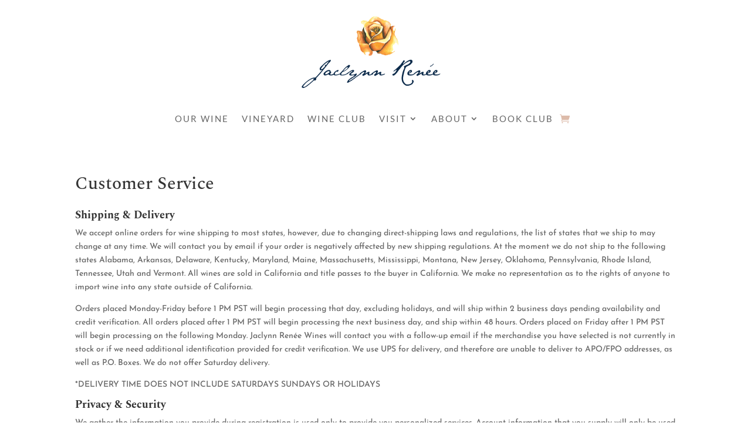

--- FILE ---
content_type: text/css
request_url: https://jaclynnreneewines.com/wp-content/plugins/wine-club/public/css/wine-club-public.css?ver=5.2.1
body_size: 5
content:
/** * All of the CSS for your public-facing functionality should be * included in this file. */ .joinWineClubList { 	overflow: hidden; } .joinWineClubList li { 	float: left; 	width: calc(50% - 20px); 	padding: 0 10px; 	margin-bottom: 30px; 	list-style: none; }.joinWineClubList li h3 {	padding-top: 15px;} .joinWineClubList .price { 	display: block; }.notice {   padding: 15px;  margin-bottom: 20px;  border: 1px solid transparent; border-radius: 4px; }.notice-success {   background-color: #dff0d8;  border-color: #d6e9c6;  color: #3c763d; }.notice-error {  background-color: #f2dede;  border-color: #ebccd1;  color: #a94442; }

--- FILE ---
content_type: text/css
request_url: https://jaclynnreneewines.com/wp-content/themes/divi-child/style.css?ver=5.0.0-public-beta.5.1
body_size: 195
content:
/*
 Theme Name:     Divi Child
 Theme URI:      https://www.elegantthemes.com/gallery/divi/
 Description:    Divi Child Theme
 Author:         Elegant Themes
 Author URI:     https://www.elegantthemes.com
 Template:       Divi
 Version:        1.0.0
*/
 
 
/* =Theme customization starts here
------------------------------------------------------- */

@media only screen and  (max-width: 980px) {
  .et_header_style_split .mobile_menu_bar, 
  .et_header_style_left .mobile_menu_bar {    
    z-index: 9999;
  }
  #et-top-navigation {    
    padding-right: 5px;
  }
}

@media only screen and (min-width: 481px)  {
  #mobile_menu {    
    width: 340px;    
    margin-left: calc(100% - 340px);
  }
}
@media only screen and (max-width: 480px)  {
  #mobile_menu {    
    width: 290px;    
    margin-left: calc(100% - 290px);
  }
}
.bc-quickview-trigger, button.bc-quickview-trigger {
    border: 0px solid #e5e5e5;
}
.bc-pdp-wish-list-wrapper{display:none!important}

@media screen and (max-width: 467px) {
.et_pb_column .et_pb_shop_grid .woocommerce ul.products li.product:nth-child(n), .et_pb_column .woocommerce ul.products li.product:nth-child(n), .woocommerce-page ul.products li.product:nth-child(n) {
        width: 100% !important;
        margin: 0 9.5% 9.5% 0!important;
    }
.et_pb_column .woocommerce ul.products li.product:nth-child(2n), .woocommerce-page ul.products li.product:nth-child(2n) {
        margin-right: 0!important;
    }
}